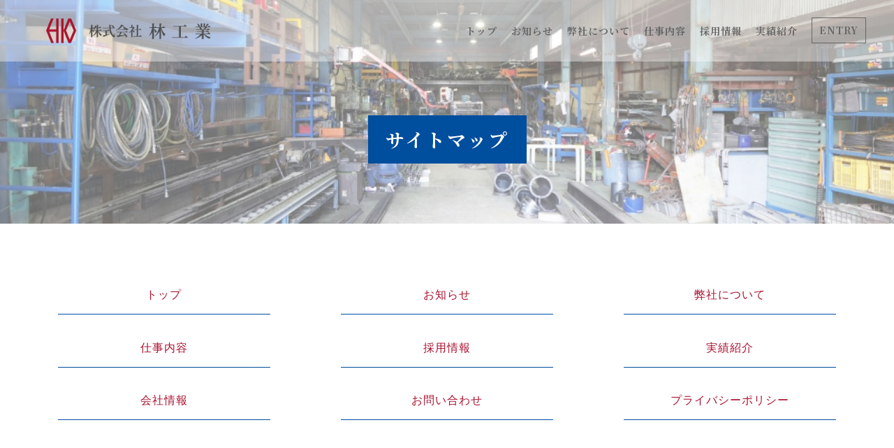

--- FILE ---
content_type: text/html; charset=utf-8
request_url: https://hayashikogyo-rc.com/Page10.aspx
body_size: 5094
content:


<!DOCTYPE html>

<html xmlns="http://www.w3.org/1999/xhtml" lang="ja">
<head><meta http-equiv="Content-Type" content="text/html; charset=utf-8" /><title>
	株式会社林工業-サイトマップ-常滑市で設備工事・配管工事の転職、未経験歓迎の求人
</title><!-- Global site tag (gtag.js) - Google Analytics -->
<script async src="https://www.googletagmanager.com/gtag/js?id=UA-199133255-36"></script>
<script>
  window.dataLayer = window.dataLayer || [];
  function gtag(){dataLayer.push(arguments);}
  gtag('js', new Date());

  gtag('config', 'UA-199133255-36');
  gtag('config', 'G-SDDVEQDXSH);
</script>
<meta name="viewport" content="width=device-width, initial-scale=1.0" />
<meta name="description" content="サイトマップ-「株式会社林工業」では、常滑市を中心に配管工事・設備工事を承っております。現在弊社では、配管工事・設備工事の現場スタッフを新たに募集しております。教育体制もしっかりと整えておりますので、未経験の方や異業種から転職をお考えの方もお気軽にご応募ください。">
<meta name="keywords" content="常滑市,設備工事,未経験,転職,配管工事">
<meta name="robots" content="ALL" /><meta name="format-detection" content="telephone=no" /><meta http-equiv="x-ua-compatible" content="IE=edge" /><link rel="icon" href="favicons/favicon.ico" /><!--ファビコン指定-->
<link rel="apple-touch-icon" sizes="152x152" href="favicons/apple_icon.png" />
<link rel="canonical" href="https://hayashikogyo-rc.com/Page10.aspx">
<link href="https://use.fontawesome.com/releases/v5.0.6/css/all.css" rel="stylesheet">
<link rel="stylesheet" href="./css/DesignCss.css" type="text/css">
<link rel="stylesheet" href="./css/drawer.min.css" type="text/css">
<link rel="stylesheet" href="./css/t_style.css" type="text/css">
<link rel="stylesheet" href="./css/lightbox.css" type="text/css">
<link rel="stylesheet" href="./css/fakeLoader.css" type="text/css">
<link rel="stylesheet" href="./css/swiper.min.css" type="text/css">
<link rel="stylesheet" href="./css/ColorTemplate.css" type="text/css">
<script type="text/javascript" src="./jquery-3.1.1.min.js"></script>
<script type="text/javascript" src="./common.js"></script>
<script type="text/javascript" src="./js/DesignJs.js"></script>
<script type="text/javascript" src="./js/fakeLoader.js"></script>
<script type="text/javascript" src="./js/swiper.min.js"></script><link href="myCss.css" rel="stylesheet" />
<script type="application/ld+json">
{
"@context": "https://schema.org",
"@type": "BreadcrumbList",
"itemListElement": [{
"@type": "ListItem",
"position": 1,
"item": {
"@id": "https://hayashikogyo-rc.com/",
"name": "株式会社林工業"
}
},{
"@type": "ListItem",
"position": 2,
"item": {
"@id": "https://hayashikogyo-rc.com/Page10.aspx",
"name": "サイトマップ"
}
}]
}
</script>
</head>
<body id="body" class="drawer drawer--left"><!-- bodyに属性を追加するためにIDを追加 -->
    <form method="post" action="./Page10.aspx" id="form1">
<div class="aspNetHidden">
<input type="hidden" name="__VIEWSTATE" id="__VIEWSTATE" value="zNP1HxUSJjk5UH8XXLgSItXdtnNJdyfr4ZjMftM5gclnmygovuLcunDSDVziZqDxQE8KYKdCgndbkZJKp2+UKIZJ6eEZJDVYemRv4+8eFr7xwMCfboLOtytmnYD1pIo75P1ci7qykgre0AMGq7yjzQ==" />
</div>

<div class="aspNetHidden">

	<input type="hidden" name="__VIEWSTATEGENERATOR" id="__VIEWSTATEGENERATOR" value="152F2A4B" />
</div>
        	<nav class="drawer-nav pd_10px bg_color1">
	  <ul class="drawer-menu">
		<li class="font_14"><a class="txt_white pd_l-10px border_so2-l" href=".">トップ</a></li>
		<li class="font_14" ><a class="txt_white pd_l-10px border_so2-l" href="page02.aspx">お知らせ</a></li>
		<li class="font_14" ><a class="txt_white pd_l-10px border_so2-l" href="page03.aspx">弊社について</a></li>
		<li class="font_14" ><a class="txt_white pd_l-10px border_so2-l" href="page04.aspx">仕事内容</a></li>
		<li class="font_14" ><a class="txt_white pd_l-10px border_so2-l" href="page05.aspx">採用情報</a></li>
		<li class="font_14" ><a class="txt_white pd_l-10px border_so2-l" href="page06.aspx">実績紹介</a></li>
		<li class="font_14" ><a class="txt_white pd_l-10px border_so2-l" href="page07.aspx">会社情報</a></li>
		<li class="font_14" ><a class="txt_white pd_l-10px border_so2-l" href="page08.aspx">お問い合わせ</a></li>
		<li class="font_14" ><a class="txt_white pd_l-10px border_so2-l" href="page09.aspx">プライバシーポリシー</a></li>
		<li class="font_14" ><a class="txt_white pd_l-10px border_so2-l" href="page10.aspx">サイトマップ</a></li>
	  </ul>
	</nav>
<div id="loader" class="posi_fix width_100per height100per">
<img src="./Up_Img/82/qauuhmig.png" class="width_300 width_200_sp posi_center" alt="転職、未経験歓迎の設備工事・配管工事の求人なら常滑市の「株式会社林工業」へ。">
</div>
<script>
$(window).on('load resize',function(){
	setTimeout(function(){
		$('#loader img').fadeOut(500);
	},500);
	setTimeout(function(){
		$('#loader').fadeOut(800).addClass('active');
	},1200);
});
</script>
<div id="wrap">
	<header class="mg_b-30px width_100per pd_r-30px pd_l-30px posi_fix">
		<div id="header" class="d_flex flex_space-between flex_top width_max_tb">
			<div id="logo" class="grid_3 mg_b-25px_tb mg_clear_sp pd_t-30px pd_t-20px_tb"><h1 class="logo mg_center"><a href="."><img src="./Up_Img/82/1s4vfmjb.png" alt="転職、未経験歓迎の設備工事・配管工事の求人なら常滑市の「株式会社林工業」へ。"/></a></h1></div>
			<nav id="header_menu" class="grid_9 grid_12_tb offset-0_tb sp_hide">
				<ul class="d_flex flex_top-right flex_space-between_tb">
					<li class="txt_center pd_t-25px border_color3 pd_t-5px_tb"><a href="."><span class="jp d_block font_14 txt_color1 hvr_txt_color3 motion03s font_bold fofont_13_tbt_13tb">トップ</span></a></li>
					<li  class="txt_center pd_t-25px border_color3 pd_t-5px_tb"><a href="page02.aspx"><span class="jp d_block font_14 txt_color1 hvr_txt_color3 motion03s font_bold font_13_tb">お知らせ</span></a></li>
					<li  class="txt_center pd_t-25px border_color3 pd_t-5px_tb"><a href="page03.aspx"><span class="jp d_block font_14 txt_color1 hvr_txt_color3 motion03s font_bold font_13_tb">弊社について</span></a></li>
					<li  class="txt_center pd_t-25px border_color3 pd_t-5px_tb"><a href="page04.aspx"><span class="jp d_block font_14 txt_color1 hvr_txt_color3 motion03s font_bold font_13_tb">仕事内容</span></a></li>
					<li  class="txt_center pd_t-25px border_color3 pd_t-5px_tb"><a href="page05.aspx"><span class="jp d_block font_14 txt_color1 hvr_txt_color3 motion03s font_bold font_13_tb">採用情報</span></a></li>
					<li  class="txt_center pd_t-25px border_color3 pd_t-5px_tb"><a href="page06.aspx"><span class="jp d_block font_14 txt_color1 hvr_txt_color3 motion03s font_bold font_13_tb">実績紹介</span></a></li>
					<li  class="txt_center pd_t-25px border_color3 pd_t-5px_tb"><a href="page08.aspx"><span class="jp d_block font_14 txt_color1 hvr_txt_color3 motion03s font_bold border_so2 font_13_tb">ENTRY</span></a></li>
				</ul>
			</nav>
			<div class="menu_bt grid_2 offset-2 pc_hide d_block_sp txt_center">
				<button type="button" class="drawer-toggle drawer-hamburger">
					<span class="sr-only">toggle navigation</span>
					<span class="drawer-hamburger-icon"></span>
				</button>
			</div>
		</div>
	</header>
	<script>
		var _window = $(window),
		_header = $('header'),
		heroBottom;

	_window.on('scroll',function(){
		heroBottom = $('header').height();
		if(_window.scrollTop() > heroBottom){
			_header.addClass('transform');   
		}
		else{
			_header.removeClass('transform');   
		}
	});
	_window.trigger('scroll');
	</script>	
	<main class="pd_b-100px pd_b-50px_tb">
		<section id="page_title" class="width_max_tb bg_size-cover over_hide" style="background-image: url(./Up_Img/82/ztshcfxk.jpg);">
			<div id="filter_white" class="pd_t-150px pd_b-100px pd_l-50px pd_r-50px pd_r-20px_tb pd_l-20px_tb pd_b-50px_tb" style="background-color: rgba(255,255,255,0.4);">
				<h2 class="font_27 font_25_tb font_22_sp txt_white font_bold letter_3 txt_center"><span class="bg_color3 pd_t-15px pd_b-15px pd_l-25px pd_r-25px">サイトマップ</span></h2>
			</div>
			<div class="svg_box txt_white">
				<svg version="1.1" xmlns="http://www.w3.org/2000/svg" xmlns:xlink="http://www.w3.org/1999/xlink" x="0px"
	 				y="0px" viewBox="0 0 1822.3 22" style="enable-background:new 0 0 1822.3 22;" xml:space="preserve">
				<path d="M0,18.7V0.1c18.9,0,28.5,1.8,37.8,3.5c9.4,1.7,19,3.5,38.1,3.5s28.7-1.8,38.1-3.5c9.3-1.7,18.9-3.5,37.8-3.5
					s28.5,1.8,37.8,3.5c9.4,1.7,19,3.5,38.1,3.5c19,0,28.7-1.8,38.1-3.5c9.3-1.7,18.9-3.5,37.8-3.5s28.5,1.8,37.8,3.5
					c9.4,1.7,19,3.5,38.1,3.5c19,0,28.7-1.8,38.1-3.5c9.3-1.7,18.9-3.5,37.8-3.5s28.5,1.8,37.8,3.5c9.4,1.7,19,3.5,38.1,3.5
					c19,0,28.7-1.8,38.1-3.5c9.3-1.7,18.9-3.5,37.8-3.5h0.3c18.9,0,28.5,1.8,37.8,3.5c9.4,1.7,19,3.5,38.1,3.5s28.7-1.8,38.1-3.5
					c9.3-1.7,18.9-3.5,37.8-3.5c18.9,0,28.5,1.8,37.8,3.5c9.4,1.7,19,3.5,38.1,3.5c19,0,28.7-1.8,38.1-3.5c9.3-1.7,18.9-3.5,37.8-3.5
					c18.9,0,28.5,1.8,37.8,3.5c9.4,1.7,19,3.5,38.1,3.5c19,0,28.7-1.8,38.1-3.5c9.3-1.7,18.9-3.5,37.8-3.5s28.5,1.8,37.8,3.5
					c9.4,1.7,19,3.5,38.1,3.5c19,0,28.7-1.8,38.1-3.5c9.3-1.7,18.9-3.6,37.8-3.6h0.4c18.9,0,28.5,1.8,37.8,3.5c9.4,1.7,19,3.5,38.1,3.5
					s28.7-1.8,38.1-3.5c9.3-1.7,18.9-3.5,37.8-3.5s28.5,1.8,37.8,3.5c9.4,1.7,19,3.5,38.1,3.5c19,0,28.7-1.8,38.1-3.5
					c9.3-1.7,18.9-3.5,37.8-3.5s28.5,1.8,37.8,3.5c9.4,1.7,19,3.5,38.1,3.5c19,0,28.7-1.8,38.1-3.5c9.3-1.7,18.9-3.5,37.8-3.5
					s28.5,1.8,37.8,3.5c9.4,1.7,19,3.5,38.1,3.5c19,0,28.7-1.8,38.1-3.5c9.3-1.7,18.9-3.5,37.8-3.5v22H0"/>
				</svg>
			</div>
		</section>
		<section id="page10" class="cms_box width_1280-max mg_b-30px">
			<ul class="d_flex flex_space-around">
				<li class="grid_3 grid_4_tb grid_10_sp mg_b-20px mg_l-20px mg_r-20px txt_center posi_rel"><a href="." class="d_block txt_color1 pd_t-b5per hvr_bg_color_clear motion03s border_color3 border_so1-b">トップ</a></li>
				<li  class="grid_3 grid_4_tb grid_10_sp mg_b-20px mg_l-20px mg_r-20px txt_center posi_rel"><a href="page02.aspx" class="d_block txt_color1 pd_t-b5per hvr_bg_color_clear motion03s border_color3 border_so1-b">お知らせ</a></li>
				<li  class="grid_3 grid_4_tb grid_10_sp mg_b-20px mg_l-20px mg_r-20px txt_center posi_rel"><a href="page03.aspx" class="d_block txt_color1 pd_t-b5per hvr_bg_color_clear motion03s border_color3 border_so1-b">弊社について</a></li>
				<li  class="grid_3 grid_4_tb grid_10_sp mg_b-20px mg_l-20px mg_r-20px txt_center posi_rel"><a href="page04.aspx" class="d_block txt_color1 pd_t-b5per hvr_bg_color_clear motion03s border_color3 border_so1-b">仕事内容</a></li>
				<li  class="grid_3 grid_4_tb grid_10_sp mg_b-20px mg_l-20px mg_r-20px txt_center posi_rel"><a href="page05.aspx" class="d_block txt_color1 pd_t-b5per hvr_bg_color_clear motion03s border_color3 border_so1-b">採用情報</a></li>
				<li  class="grid_3 grid_4_tb grid_10_sp mg_b-20px mg_l-20px mg_r-20px txt_center posi_rel"><a href="page06.aspx" class="d_block txt_color1 pd_t-b5per hvr_bg_color_clear motion03s border_color3 border_so1-b">実績紹介</a></li>
				<li  class="grid_3 grid_4_tb grid_10_sp mg_b-20px mg_l-20px mg_r-20px txt_center posi_rel"><a href="page07.aspx" class="d_block txt_color1 pd_t-b5per hvr_bg_color_clear motion03s border_color3 border_so1-b">会社情報</a></li>
				<li  class="grid_3 grid_4_tb grid_10_sp mg_b-20px mg_l-20px mg_r-20px txt_center posi_rel"><a href="page08.aspx" class="d_block txt_color1 pd_t-b5per hvr_bg_color_clear motion03s border_color3 border_so1-b">お問い合わせ</a></li>
				<li  class="grid_3 grid_4_tb grid_10_sp mg_b-20px mg_l-20px mg_r-20px txt_center posi_rel"><a href="page09.aspx" class="d_block txt_color1 pd_t-b5per hvr_bg_color_clear motion03s border_color3 border_so1-b">プライバシーポリシー</a></li>
			</ul>
		</section>
	</main>
	<footer>
	<section id="bottom_menu" class="sp_hide mg_b-25px">
			<nav class="width_1280-max width_max_tb">
				<ul class="d_flex flex_space-around">
					<li  class=""><a href="page07.aspx" class="pd_t-5px pd_b-5px pd_l-5px pd_r-5px font_14 font_12_tb hvr_border_color3 txt_color_nomal hvr_txt_color3 motion03s">会社情報</a></li>
					<li  class=""><a href="page08.aspx" class="pd_t-5px pd_b-5px pd_l-5px pd_r-5px font_14 font_12_tb hvr_border_color3 txt_color_nomal hvr_txt_color3 motion03s">お問い合わせ</a></li>
					<li  class=""><a href="page09.aspx" class="pd_t-5px pd_b-5px pd_l-5px pd_r-5px font_14 font_12_tb hvr_border_color3 txt_color_nomal hvr_txt_color3 motion03s">プライバシーポリシー</a></li>
					<li  class=""><a href="page10.aspx" class="pd_t-5px pd_b-5px pd_l-5px pd_r-5px font_14 font_12_tb hvr_border_color3 txt_color_nomal hvr_txt_color3 motion03s">サイトマップ</a></li>
				</ul>
			</nav>
	</section>
	<div class="over_hide">
		<div class="svg_box2 txt_color1">
			<div class="">
				<svg version="1.1" xmlns="http://www.w3.org/2000/svg" xmlns:xlink="http://www.w3.org/1999/xlink" x="0px"
						y="0px" viewBox="0 0 1822.3 22" style="enable-background:new 0 0 1822.3 22;" xml:space="preserve" fill-opacity="0.2">
					<path d="M0,18.7V0.1c18.9,0,28.5,1.8,37.8,3.5c9.4,1.7,19,3.5,38.1,3.5s28.7-1.8,38.1-3.5c9.3-1.7,18.9-3.5,37.8-3.5
						s28.5,1.8,37.8,3.5c9.4,1.7,19,3.5,38.1,3.5c19,0,28.7-1.8,38.1-3.5c9.3-1.7,18.9-3.5,37.8-3.5s28.5,1.8,37.8,3.5
						c9.4,1.7,19,3.5,38.1,3.5c19,0,28.7-1.8,38.1-3.5c9.3-1.7,18.9-3.5,37.8-3.5s28.5,1.8,37.8,3.5c9.4,1.7,19,3.5,38.1,3.5
						c19,0,28.7-1.8,38.1-3.5c9.3-1.7,18.9-3.5,37.8-3.5h0.3c18.9,0,28.5,1.8,37.8,3.5c9.4,1.7,19,3.5,38.1,3.5s28.7-1.8,38.1-3.5
						c9.3-1.7,18.9-3.5,37.8-3.5c18.9,0,28.5,1.8,37.8,3.5c9.4,1.7,19,3.5,38.1,3.5c19,0,28.7-1.8,38.1-3.5c9.3-1.7,18.9-3.5,37.8-3.5
						c18.9,0,28.5,1.8,37.8,3.5c9.4,1.7,19,3.5,38.1,3.5c19,0,28.7-1.8,38.1-3.5c9.3-1.7,18.9-3.5,37.8-3.5s28.5,1.8,37.8,3.5
						c9.4,1.7,19,3.5,38.1,3.5c19,0,28.7-1.8,38.1-3.5c9.3-1.7,18.9-3.6,37.8-3.6h0.4c18.9,0,28.5,1.8,37.8,3.5c9.4,1.7,19,3.5,38.1,3.5
						s28.7-1.8,38.1-3.5c9.3-1.7,18.9-3.5,37.8-3.5s28.5,1.8,37.8,3.5c9.4,1.7,19,3.5,38.1,3.5c19,0,28.7-1.8,38.1-3.5
						c9.3-1.7,18.9-3.5,37.8-3.5s28.5,1.8,37.8,3.5c9.4,1.7,19,3.5,38.1,3.5c19,0,28.7-1.8,38.1-3.5c9.3-1.7,18.9-3.5,37.8-3.5
						s28.5,1.8,37.8,3.5c9.4,1.7,19,3.5,38.1,3.5c19,0,28.7-1.8,38.1-3.5c9.3-1.7,18.9-3.5,37.8-3.5v22H0"/>
				</svg>
			</div>
		</div>
	</div>
	<div class="bg_color1 width_100per width_max_tb">
		<div class="bg-mask">
			<div id="footer" class="width_1280-max width_max_tb pd_t-40px pd_b-20px">
				<div class="grid_12 pd_l-r5per grid_12_sp mg_b-20px">
					<div id="logo2" class="logo mg_center mg_b-40px mg_b-40px_sp"><a href="."><img src="./Up_Img/82/qauuhmig.png" alt="転職、未経験歓迎の設備工事・配管工事の求人なら常滑市の「株式会社林工業」へ。"/></a></div>
					<ul class="grid_4 mg_center sns_links d_flex flex_space-around grid_12_sp">
						
					</ul>
				</div>
				<div class="footer_cms width_1280-max pd_t-5px pd_b-5px pd_l-10px pd_r-10px mg_center txt_center">
					<p class="font_14 font_12_sp d_inline_b txt_left">未経験歓迎の設備工事・配管工事の求人なら常滑市の「株式会社林工業」へ。</p>
				</div>
			</div>
		</div>
		<p id="copyright" class="font_14 font_12_sp pd_t-20px pd_b-20px txt_center txt_white bg_color1">&copy; 株式会社林工業 All Rights Reserved.</p>
	</footer>
</div>
<div id="page-top">
	<a class="border_rad3 bg_color1 txt_white txt_center" href="#wrap">
		<div class="">
			<i class="fas fa-angle-up font_20 pd_l-10px pd_r-10px font_18_sp txt_center border_so1-t pd_l-5px_sp pd_r-5px_sp"></i>
			<p class="">PAGE TOP</p>
		</div>
	</a>
</div>
    </form>
    <link rel="stylesheet" href="./Dup/css/cms_ie.css" type="text/css">
<script src="js/drawer.js"></script>
<script src="js/iscroll.js"></script>
<script src="js/lightbox.js"></script>
<script src="js/jquery.paroller.min.js"></script>
    <script type='text/javascript' charset='UTF-8' src='utility.js'></script>
</body>
</html>


--- FILE ---
content_type: text/css
request_url: https://hayashikogyo-rc.com/css/ColorTemplate.css
body_size: 575
content:
@charset "utf-8";
/* CSS Document */
/* color */
body,.txt_color_nomal{color: #4d4d4d;}
.txt_white{color: white;}
.txt_red{color: red;}
.txt_color1{color: #AA1330} /* メインカラー */
.txt_color2{color: #F7F7F7} /* サブカラー */
.txt_color3{color: #004E9E} /* アクセントカラー1 */
.txt_color4{color: #E6E6E6} /* アクセントカラー2 */

/* background-color */
.bg_white{background-color: white} /* 白背景 */
.bg_black{background-color: black} /* 黒背景 */
.bg_color1{background-color: #AA1330} /* メインカラー */
.bg_color2{background-color: #F7F7F7} /* サブカラー */
.bg_color3{background-color: #004E9E} /* アクセントカラー1 */
.bg_color4{background-color: #E6E6E6} /* アクセントカラー2 */
.bg_color_clear{background-color: transparent!important}


/* border-color ※!important */
.border_color1{border-color: #AA1330}
.border_color2{border-color: #F7F7F7}
.border_color3{border-color: #004E9E}
.border_color4{border-color: #E6E6E6}


/* hover ---------------------------------------------------------------------------------------------*/
/* color */
.hvr_txt_color_nomal:hover{color: #4d4d4d;}
.hvr_txt_white:hover{color: white;}
.hvr_txt_red:hover{color: red;}
.hvr_txt_color1:hover{color: #AA1330} /* メインカラー */
.hvr_txt_color2:hover{color: #F7F7F7} /* サブカラー */
.hvr_txt_color3:hover{color: #004E9E} /* アクセントカラー1 */
.hvr_txt_color4:hover{color: #E6E6E6} /* アクセントカラー2 */

/* background-color */
.hvr_bg_white:hover{background-color: white} /* 白背景 */
.hvr_bg_black:hover{background-color: black} /* 黒背景 */
.hvr_bg_color1:hover{background-color: #AA1330} /* メインカラー */
.hvr_bg_color2:hover{background-color: #F7F7F7} /* サブカラー */
.hvr_bg_color3:hover{background-color: #004E9E} /* アクセントカラー1 */
.hvr_bg_color4:hover{background-color: #E6E6E6} /* アクセントカラー2 */
.hvr_bg_color_clear:hover{background-color: transparent!important}

/* border-color ※!important */
.hvr_border_color1:hover{border-color: #AA1330}
.hvr_border_color2:hover{border-color: #F7F7F7}
.hvr_border_color3:hover{border-color: #004E9E}
.hvr_border_color4:hover{border-color: #E6E6E6}

--- FILE ---
content_type: text/css
request_url: https://hayashikogyo-rc.com/myCss.css
body_size: 1886
content:
@import url('https://fonts.googleapis.com/css2?family=Noto+Serif+JP:wght@700&display=swap');

header, #intro h2, #contents h3, #top_cms .cms_title h2, .more, #info_title_box, #info h3, #page_title, .cate_title, .box_title1, a[href^="tel:"], .sub_cate_title, .mo_txt{font-family: 'Noto Serif JP', "游明朝", "YuMincho", "ＭＳ Ｐ明朝", "MS PMincho","ヒラギノ明朝 Pro W3", "Hiragino Mincho Pro", "Sawarabi Mincho", "serif";font-weight: 700}
.font_bold{font-weight: 700}

#loader{top: 0;left: 0;z-index: 1000}
#loader::before, #loader::after{position: absolute;content: "";width: 100%;left: 0;background-color: #F7F7F7;height: 51%;transition: 1s}
#loader::before{top: 0}
#loader::after{bottom: 0}
#loader.active::before, #loader.active::after{height: 0}
#loader img{z-index: 1}

.svg_box, .svg_box2{display: none!important;}

header{padding-bottom: 20px}
#header_menu li a span{color: #666}
#header_menu li a:hover span{color: #AA1330}
#header_menu li.border_so3-t{border-top: none;position: relative}
#header_menu li.border_so3-t a span{color: #AA1330}
#header_menu li.border_so3-t::before{position: absolute;content: "";width: 100%;height: 1px;background-color: #AA1330;left: 0;bottom: -20px}
header #header #header_menu li:last-child a span{border-width: 1px}
header #header #header_menu li:last-child a span.txt_color3{color: #AA1330;border-color: #AA1330}
#logo{padding-top: 20px}
#page_title{background-position: center}
.logo{width: 300px}
#main_img::before{position: absolute;content: "";width: 100%;height: 100px;left: 0;bottom: -1px;background-image: url(./Dup/img/bg_img2.png);background-size: 100% 100%;z-index: 1}
.mo_txt span{display: inline-block;opacity: 0;transform: translateX(5px);transition: 0.3s;line-height: 1}
.mo_txt span.active{opacity: 1;transform: translateX(0)}
#intro_txt .mo_txt span{font-size: 50px}
#intro_txt .mo_txt::before{position: absolute;content: "";width: 50px;height: 1px;heifht: 2px;left: 0;right: 0;bottom: 0;margin: auto;background-color: #aa1330}
#intro_txt h2 span{padding: 0;border-bottom: none}
#intro_txt{background-size: 1200px;background-repeat: repeat-x;background-position: bottom 50px left 0;animation: nami 20s linear infinite;background-image: url(./Dup/img/bg_img.png)}
@keyframes nami {
     0%          {background-position: bottom 50px left 0}
     100%     {background-position: bottom 50px left -1200px}
}
#contents .con_wrap:nth-of-type(1) .con_no, #contents .con_wrap:nth-of-type(3) .con_no{right: 20px;top: 20px;font-size: 80px}
#contents .con_wrap:nth-of-type(2) .con_no{left: 20px;top: 20px;font-size: 80px}
#contents .con_wrap .con_img::before{position: absolute;content: "";width: 100%;height: 100%;background-size: auto 100%;background-repeat: no-repeat}
#contents .con_wrap:nth-of-type(1) .con_img::before, #contents .con_wrap:nth-of-type(3) .con_img::before{right: -1px;background-image: url(./Dup/img/con_img.png);background-position: top right}
#contents .con_wrap:nth-of-type(2) .con_img::before{left: -1px;background-image: url(./Dup/img/con_img2.png);background-position: top left}
#contents .con_wrap:nth-of-type(1), #contents .con_wrap:nth-of-type(3){background-image: url(./Dup/img/con_img3.png);background-position: top right;background-repeat: no-repeat;background-size: auto 100%}
#contents .con_wrap:nth-of-type(2){background-image: url(./Dup/img/con_img4.png);background-position: top left;background-repeat: no-repeat;background-size: auto 100%}
.fadein .fade_box{opacity: 0;transition: 1s;transform: translateY(10px)}
.fadein .fade_box.active{opacity: 1;transform: translateY(0)}

#top_cms .cms_title{margin-bottom: 50px}
#top_cms .cms_title h2{padding: 0;margin: 0;position: relative}
#top_cms .cms_title h2::before{position: absolute;content: "";width: 100%;height: 1px;left: 1px;top: 0;bottom: 0;margin: auto;background-color: #004e9e;z-index: -1}
.more{width: 100%;margin-top: 50px}
.more a{width: 200px;padding: 20px 0;padding-right: 20px;border: none;margin: 0 auto;background-color: #F7F7F7;position: relative;box-sizing: border-box}
.more a::before{position: absolute;content: "";width: 40px;height: 1px;top: 0;bottom: 0;right: -20px;background-color: #AA1330;transition: 0.3s;margin: auto}
.more a:hover{padding-right: 0}
.more a:hover::before{background-color: transparent;width: 0;right: 0}

.cate_list li a{padding-left: 20px!important;padding-right: 20px!important;border-bottom: solid 1px;color: #aaa}
.cate_list li a:hover{opacity: 1;color: #AA1330;}
.cate_title, .sub_cate_title{background-color: transparent;padding: 0;margin: 0;display: block;border: none;width: 100%!important;font-size: 24px;text-align: center;padding-bottom: 20px!important;margin-bottom: 50px;color: #333;font-weight: normal;position: relative}
.cate_title::before, .sub_cate_title::before{position: absolute;content: "";width: 40px;height: 3px;left: 0;right: 50px;margin: auto;bottom: -5px;background-color: #AA1330}
.cate_title::after, .sub_cate_title::after{position: absolute;content: "";width: 40px;height: 3px;left: 50px;right: 0;margin: auto;bottom: -5px;background-color: #004E9E}

footer .bg-mask{background-color: #F7F7F7}


/** tablet 780 **/
@media screen and (max-width: 768px){
header{padding-bottom: 10px}
#logo{margin-bottom: 10px}
#main_img{height: 60vw!important}
#main_img::before{height: 10vw}
#header_menu li.border_so3-t::before{bottom: -10px}
#contents .con_wrap:nth-of-type(1) .con_no, #contents .con_wrap:nth-of-type(2) .con_no, #contents .con_wrap:nth-of-type(3) .con_no{left: auto;right: 20px;top: 0;font-size: 80px}
#contents .con_img{height: 50vw}
#contents .con_wrap .con_img::before{display: none}
#contents .con_wrap:nth-of-type(1), #contents .con_wrap:nth-of-type(2), #contents .con_wrap:nth-of-type(3){background-image: none}
}

/** mobile 750 **/
@media screen and (max-width: 667px){
header{padding-bottom: 0}
#logo{width: auto!important;padding-top: 10px;margin-bottom: 0}
.logo{width: 240px}
#intro_txt .mo_txt span{font-size: 30px}
#contents .con_wrap:nth-of-type(1) .con_no, #contents .con_wrap:nth-of-type(2) .con_no, #contents .con_wrap:nth-of-type(3) .con_no{top: 5px;font-size: 50px}
}

/** IE **/
@media all and (-ms-high-contrast:none) {
header, #info_title_box, #info h3, #page_title, .cate_title, .box_title1, a[href^="tel:"], .sub_cate_title{font-family: "游明朝", "YuMincho", "ＭＳ Ｐ明朝", "MS PMincho","ヒラギノ明朝 Pro W3", "Hiragino Mincho Pro", "Sawarabi Mincho", "serif";font-weight: 700}
}

--- FILE ---
content_type: application/javascript
request_url: https://hayashikogyo-rc.com/utility.js
body_size: 757
content:
// JavaScript Document
$(function(){
	$.fn.url2link = function(options) {
		var settings = $.extend({
			attr: {},
			callback: null
		}, options || {});

		this.find('*').not('script,style,frame,iframe').contents().add(this).filter(function(){
			return this.nodeType == 3;
		}).each(function(){
			try {
				var matchData = $(this).text().match(/(?:h?t)?(tps?:\/\/[^ \t\n　<>"'）)]+)/i);
				if (null == matchData) { return; }
			} catch(e) { return; }

			var middlebit = this.splitText(matchData.index);
			var endbit = middlebit.splitText(matchData[0].length);
			var url = 'ht' + matchData[1];
			var a = $(middlebit).wrap('<a class="linkStyle d_line_b motion03s hvr_opa07 txt_color3" rel="noopener"></a>').parent().attr('href', url).attr(settings.attr).text(url);
			if (settings.callback) { settings.callback.call(a[0], url); }
			$(endbit).url2link(options);
		});
		return this;
	};
});
$(function(){
    //$('body').url2link();

    // target="_blank" を指定する場合
    $('body').url2link({attr: {target: '_blank'}});

});

	$(window).on('scroll load', function() {
		var scroll = $(window).scrollTop();
		var windowHeight = $(window).height();
		$(".mo_txt").each(function(i){
			var elemPos = $(this).offset().top;
			if (scroll > elemPos - windowHeight + (windowHeight / 3)) {
				$(this).find("span").each(function(i){
					$(this).delay(i *100).queue(function(next) {
						$(this).addClass('active');
						next();
					});
				});
			}
		});
		$(".fadein").each(function(){
			var fadeT = $(this).offset().top;
			if (scroll > fadeT - windowHeight + (windowHeight / 3)) {
				$(this).find(".fade_box").addClass('active');
			}
		});
	});